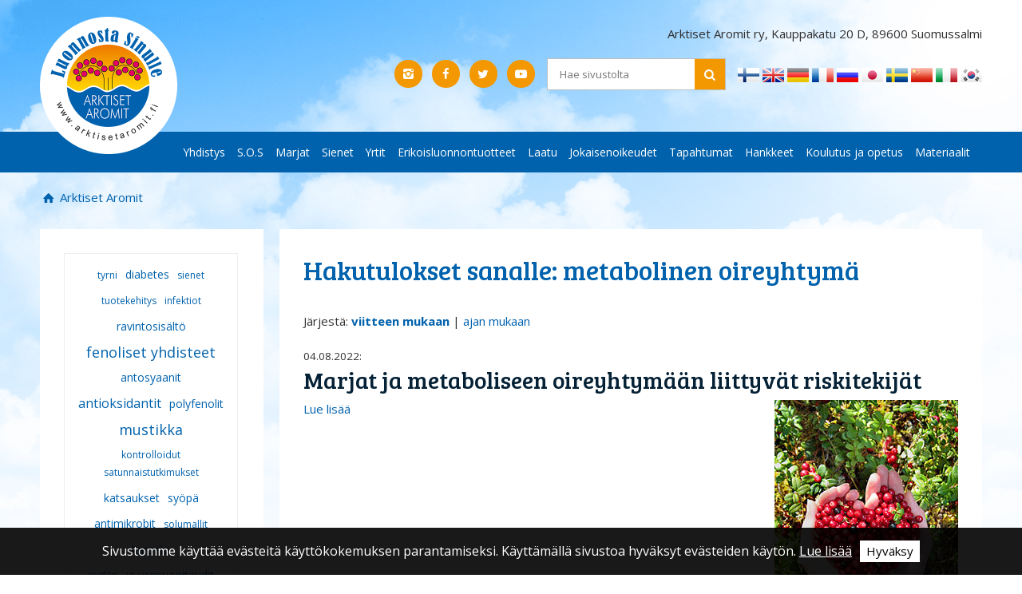

--- FILE ---
content_type: text/html; charset=utf-8
request_url: https://www.arktisetaromit.fi/siteupdate/tag/-/type/news/id/2277/
body_size: 5044
content:

<!doctype html>
<html class="no-js view-mode" lang="fi">
<head>
	
	<meta charset="utf-8">

		<meta http-equiv="X-UA-Compatible" content="IE=edge">

	<title>Arktiset Aromit | Arktiset Aromit</title>
	
			
	
				<link rel="canonical" href="http://www.arktisetaromit.fi/siteupdate/tag/-/type/news/id/2277/">
	
				<meta name="HandheldFriendly" content="True">
		<meta name="MobileOptimized" content="320">
		<meta name="viewport" content="width=device-width, initial-scale=1.0">
		<!--[if IEMobile]>  <meta http-equiv="cleartype" content="on">  <![endif]-->
	
	
	<base href="https://www.arktisetaromit.fi/">

		<link href="https://fonts.googleapis.com/css?family=Open+Sans:400,400i,600,600i,700,700i" rel="stylesheet">
	<link href="https://fonts.googleapis.com/css?family=Bree+Serif" rel="stylesheet">

		
		<link rel="stylesheet" href="https://www.arktisetaromit.fi/template/html/default/css/styles.css">
	
	    <!--[if lt IE 9]>
      <script src="https://oss.maxcdn.com/html5shiv/3.7.2/html5shiv.min.js"></script>
      <script src="https://oss.maxcdn.com/respond/1.4.2/respond.min.js"></script>
    <![endif]-->

		
		
		
		
	
		<script src="js/head.min.js?1493205544"></script>

	

<!-- Google tag (gtag.js) -->
<script async src="https://www.googletagmanager.com/gtag/js?id=G-ZKS670SSPP"></script>
<script>
  window.dataLayer = window.dataLayer || [];
  function gtag(){dataLayer.push(arguments);}
  gtag('js', new Date());
  gtag('config', 'G-ZKS670SSPP');
</script>
	
	
	
	
		<script type="text/javascript">
		  var _gaq = _gaq || [];
		  _gaq.push(['_setAccount', 'UA-17766224-1']);
		  _gaq.push(['_trackPageview']);
		  (function() {
		    var ga = document.createElement('script'); ga.type = 'text/javascript'; ga.async = true;
		    ga.src = ('https:' == document.location.protocol ? 'https://ssl' : 'http://www') + '.google-analytics.com/ga.js';
		    var s = document.getElementsByTagName('script')[0]; s.parentNode.insertBefore(ga, s);
		  })();
		</script>
	
	
	<!-- Produced by Sitefactory, Joensuu / Helsinki -->
	</head>
<body class="default news newslist">
	
	
	<header id="top">
		<div class="wrapper">
			<div class="row no-margin">
				<div class="col-s-12 col-m-8">
					<a id="logo" href="siteupdate/frontpage" title="Arktiset Aromit etusivulle"><img src="https://www.arktisetaromit.fi/template/html/default/img/logo.png" alt="Arktiset Aromit"></a>
				</div>
				<div class="col-s-12 col-m-16 text-right">
					
					<div class="header-contact from-l">
						<p>Arktiset Aromit ry, Kauppakatu 20 D, 89600 Suomussalmi</p>
					</div>

					<a class="open-mobile-nav toggle-mobilenav icon-menu-after to-l" href="#"><span>Avaa valikko</span></a>

					
					<div class="margin-bottom cf from-m">
						<div class="float-right from-l">
							
	<div class="language-select">
									<a href="http://www.arktisetaromit.fi/siteupdate/tag/-/type/news/id/2277/language_code/fi/set_language/fi">
					<img valign="absmiddle" src="https://www.arktisetaromit.fi/template/html/default/img/icons/flags/fi.png" alt="Kielellä suomi" /> <span>Kielellä suomi</span>
				</a>
												<a href="http://www.arktisetaromit.fi/siteupdate/tag/-/type/news/id/2277/language_code/en/set_language/en">
					<img valign="absmiddle" src="https://www.arktisetaromit.fi/template/html/default/img/icons/flags/en.png" alt="Kielellä englanti" /> <span>Kielellä englanti</span>
				</a>
												<a href="http://www.arktisetaromit.fi/siteupdate/tag/-/type/news/id/2277/language_code/de/set_language/de">
					<img valign="absmiddle" src="https://www.arktisetaromit.fi/template/html/default/img/icons/flags/de.png" alt="Kielellä saksa" /> <span>Kielellä saksa</span>
				</a>
												<a href="http://www.arktisetaromit.fi/siteupdate/tag/-/type/news/id/2277/language_code/fr/set_language/fr">
					<img valign="absmiddle" src="https://www.arktisetaromit.fi/template/html/default/img/icons/flags/fr.png" alt="Kielellä ranska" /> <span>Kielellä ranska</span>
				</a>
												<a href="http://www.arktisetaromit.fi/siteupdate/tag/-/type/news/id/2277/language_code/ru/set_language/ru">
					<img valign="absmiddle" src="https://www.arktisetaromit.fi/template/html/default/img/icons/flags/ru.png" alt="Kielellä venäjä" /> <span>Kielellä venäjä</span>
				</a>
												<a href="http://www.arktisetaromit.fi/siteupdate/tag/-/type/news/id/2277/language_code/jp/set_language/jp">
					<img valign="absmiddle" src="https://www.arktisetaromit.fi/template/html/default/img/icons/flags/jp.png" alt="Kielellä japani" /> <span>Kielellä japani</span>
				</a>
												<a href="http://www.arktisetaromit.fi/siteupdate/tag/-/type/news/id/2277/language_code/se/set_language/se">
					<img valign="absmiddle" src="https://www.arktisetaromit.fi/template/html/default/img/icons/flags/se.png" alt="Kielellä ruotsi" /> <span>Kielellä ruotsi</span>
				</a>
												<a href="http://www.arktisetaromit.fi/siteupdate/tag/-/type/news/id/2277/language_code/cn/set_language/cn">
					<img valign="absmiddle" src="https://www.arktisetaromit.fi/template/html/default/img/icons/flags/cn.png" alt="Kielellä kiina" /> <span>Kielellä kiina</span>
				</a>
												<a href="http://www.arktisetaromit.fi/siteupdate/tag/-/type/news/id/2277/language_code/it/set_language/it">
					<img valign="absmiddle" src="https://www.arktisetaromit.fi/template/html/default/img/icons/flags/it.png" alt="Kielellä italia" /> <span>Kielellä italia</span>
				</a>
												<a href="http://www.arktisetaromit.fi/siteupdate/tag/-/type/news/id/2277/language_code/ko/set_language/ko">
					<img valign="absmiddle" src="https://www.arktisetaromit.fi/template/html/default/img/icons/flags/ko.png" alt="Kielellä etelä-korea" /> <span>Kielellä etelä-korea</span>
				</a>
						</div>
						</div>
						<div class="some-and-search">
							<form class="search-form colored borders" method="post" action="search/search" role="search">
	<input type="search" name="needle" value="" placeholder="Hae sivustolta" title="Hae sivustolta">
	<button type="submit" name="search" class="icon-search"></button>
</form>
							<div class="some-buttons">
	<p>
	<a href="https://www.instagram.com/arktisetaromit/" title="Arktiset Aromit Instagram" class="icon-instagram-1" target="_blank"></a>&nbsp;&nbsp;<a href="https://www.facebook.com/arktisetaromit/" title="Arktiset Aromit Facebook" class="icon-facebook" target="_blank"></a>&nbsp;&nbsp;<a href="https://www.twitter.com/ArktisetAromit" title="Arktiset Aromit Twitter" class="icon-twitter" target="_blank"></a>&nbsp;&nbsp;<a href="https://www.youtube.com/channel/UCLD_P5nhJK9Mhb4bhcIULCw/" title="Arktiset Aromit YouTube" class="icon-youtube-play" target="_blank"></a>

		</p>
	</div>						</div>
					</div>

				</div>
			</div>
		</div>
		<div class="main-nav-container from-l">
			<div class="wrapper">
				
<nav id="main" class="from-1024">
	<ol class="menu horizontal"><!-- Level-1 --><li class="level-1 menu-item-id-6"><a target="_self" href="http://www.arktisetaromit.fi/fi/yhdistys/">Yhdistys</a></li><li class="level-1 menu-item-id-530"><a target="_self" href="http://www.arktisetaromit.fi/fi/sos/">S.O.S</a></li><li class="level-1 menu-item-id-9"><a target="_self" href="http://www.arktisetaromit.fi/fi/marjat/">Marjat</a></li><li class="level-1 menu-item-id-13"><a target="_self" href="http://www.arktisetaromit.fi/fi/sienet/">Sienet</a></li><li class="level-1 menu-item-id-20"><a target="_self" href="http://www.arktisetaromit.fi/fi/yrtit/">Yrtit</a></li><li class="level-1 menu-item-id-21"><a target="_self" href="http://www.arktisetaromit.fi/fi/erikoisluonnontuotteet/">Erikoisluonnontuotteet</a></li><li class="level-1 menu-item-id-23"><a target="_self" href="http://www.arktisetaromit.fi/fi/laatu/">Laatu</a></li><li class="level-1 menu-item-id-22"><a target="_self" href="http://www.arktisetaromit.fi/fi/jokaisenoikeudet/">Jokaisenoikeudet</a></li><li class="level-1 menu-item-id-7"><a target="_self" href="http://www.arktisetaromit.fi/fi/tapahtumat/">Tapahtumat</a></li><li class="level-1 menu-item-id-14"><a target="_self" href="http://www.arktisetaromit.fi/fi/hankkeet/">Hankkeet</a></li><li class="level-1 menu-item-id-17"><a target="_self" href="http://www.arktisetaromit.fi/fi/koulutus+ja+opetus/">Koulutus ja opetus</a></li><li class="level-1 menu-item-id-488"><a target="_self" href="http://www.arktisetaromit.fi/fi/materiaalit/">Materiaalit</a></li></ol>
</nav>

			</div>
		</div>
	</header>

		
	<div id="page" class="wrapper">
		
				
					<ul class="breadcrumbs">
	<li>
		<a class="icon-home" title="Arktiset Aromit" href="siteupdate/frontpage">
			Arktiset Aromit
		</a>
	</li>
	<li>
	
		</li>

</ul>		
		<div id="page-content-wrapper">
							<div class="row no-margin padding-gutter">
											
						<div class="col-l-6 from-l">
<aside>

	
	
	
			<div class="box white content-padding">
			<div class="tag-cloud"><a class="tag smallest" href="siteupdate/tag/-/type/news/id/2051">tyrni</a><a class="tag small" href="siteupdate/tag/-/type/news/id/1094">diabetes</a><a class="tag smallest" href="siteupdate/tag/-/type/news/id/876">sienet</a><a class="tag smallest" href="siteupdate/tag/-/type/news/id/609">tuotekehitys</a><a class="tag smallest" href="siteupdate/tag/-/type/news/id/572">infektiot</a><a class="tag small" href="siteupdate/tag/-/type/news/id/1106">ravintosisältö</a><a class="tag large" href="siteupdate/tag/-/type/news/id/2059">fenoliset yhdisteet</a><a class="tag small" href="siteupdate/tag/-/type/news/id/1097">antosyaanit</a><a class="tag medium" href="siteupdate/tag/-/type/news/id/1087">antioksidantit</a><a class="tag small" href="siteupdate/tag/-/type/news/id/2064">polyfenolit</a><a class="tag large" href="siteupdate/tag/-/type/news/id/1085">mustikka</a><a class="tag smallest" href="siteupdate/tag/-/type/news/id/1098">kontrolloidut satunnaistutkimukset</a><a class="tag small" href="siteupdate/tag/-/type/news/id/1096">katsaukset</a><a class="tag small" href="siteupdate/tag/-/type/news/id/690">syöpä</a><a class="tag small" href="siteupdate/tag/-/type/news/id/2040">antimikrobit</a><a class="tag smallest" href="siteupdate/tag/-/type/news/id/518">solumallit</a><a class="tag small" href="siteupdate/tag/-/type/news/id/672">karpalo</a><a class="tag small" href="siteupdate/tag/-/type/news/id/2057">sydän- ja verisuonitaudit</a><a class="tag medium" href="siteupdate/tag/-/type/news/id/2056">puolukka</a><a class="tag largest" href="siteupdate/tag/-/type/news/id/1091">marjat</a></div>
		</div>
	</aside>
</div>						
						<div class="col-xs-24 col-l-18">
												<div role="main" class="template-content white content-padding margin-bottom">
			
<h1>Hakutulokset sanalle: metabolinen oireyhtymä</h1><br>
	
		Järjestä: <a href="siteupdate/tag/-/type/news/id/2277/" style="font-weight:bold;">viitteen mukaan</a> | <a href="siteupdate/tag/-/type/news/id/2277/order/time" >ajan mukaan</a><br /><br />

				<article class="cf">
			<time datetime="2022-08-04 09:00">04.08.2022:</time>
			<h2>
				<a href="sitenews/view/-/nid//ngid/">Marjat ja metaboliseen oireyhtymään liittyvät riskitekijät</a>
			</h2>

							<img class="news-image" src="binary/image/thumbnailer/-/fid/2582/width/320" alt="Marjat ja metaboliseen oireyhtymään liittyvät riskitekijät">
			
			
						
			<a href="sitenews/view/-/nid/569/ngid/9" title="Marjat ja metaboliseen oireyhtymään liittyvät riskitekijät">Lue lisää</a>

		</article>
				<article class="cf">
			<time datetime="2022-07-07 09:00">07.07.2022:</time>
			<h2>
				<a href="sitenews/view/-/nid//ngid/">Marjojen vaikutus metaboliseen oireyhtymään</a>
			</h2>

							<img class="news-image" src="binary/image/thumbnailer/-/fid/514/width/320" alt="Marjojen vaikutus metaboliseen oireyhtymään">
			
			
						
			<a href="sitenews/view/-/nid/561/ngid/9" title="Marjojen vaikutus metaboliseen oireyhtymään">Lue lisää</a>

		</article>
				<article class="cf">
			<time datetime="2021-11-22 10:00">22.11.2021:</time>
			<h2>
				<a href="sitenews/view/-/nid//ngid/">Mustikka parantaa verenkiertoelimistön toimintaa henkilöillä, joilla on metabolinen oireyhtymä</a>
			</h2>

							<img class="news-image" src="binary/image/thumbnailer/-/fid/3937/width/320" alt="Mustikka parantaa verenkiertoelimistön toimintaa henkilöillä, joilla on metabolinen oireyhtymä">
			
			
						
			<a href="sitenews/view/-/nid/538/ngid/9" title="Mustikka parantaa verenkiertoelimistön toimintaa henkilöillä, joilla on metabolinen oireyhtymä">Lue lisää</a>

		</article>
				<article class="cf">
			<time datetime="2021-07-29 07:45">29.07.2021:</time>
			<h2>
				<a href="sitenews/view/-/nid//ngid/">Mustikan vaikutus metabolisen oireyhtymän sekä sydän- ja verisuonitautien riskiin</a>
			</h2>

							<img class="news-image" src="binary/image/thumbnailer/-/fid/360/width/320" alt="Mustikan vaikutus metabolisen oireyhtymän sekä sydän- ja verisuonitautien riskiin">
			
			
							<p>
					Ruokavaliolla on suuri merkitys terveyden ylläpidossa. Muiden muassa metabolinen oireyhtymä ja siihen usein liittyvät sydän- ja verisuonisairaudet voivat kehittyä epätasapainoisen ruokavalion seurauksena. Antioksidanttipitoinen ruokavalio auttaa ehkäisemään monia sairauksia. Mustikan antosyaanit ovat voimakkaita antioksidantteja. Tämä katsausartikkeli kokosi yhteen tietoa mustikan vaikutuksista metabolisen oireyhtymän sekä sydän- ja verisuonitautien riskiin.
				</p>
						
			<a href="sitenews/view/-/nid/523/ngid/9" title="Mustikan vaikutus metabolisen oireyhtymän sekä sydän- ja verisuonitautien riskiin">Lue lisää</a>

		</article>
			<a href="javascript: history.go(-1)">&laquo; Takaisin</a>

				</div><!-- /section[role="main"] -->
				
										
					<div class="col-l-6 to-l">
<aside>

	
	
	
			<div class="box white content-padding">
			<div class="tag-cloud"><a class="tag large" href="siteupdate/tag/-/type/news/id/2059">fenoliset yhdisteet</a><a class="tag small" href="siteupdate/tag/-/type/news/id/1094">diabetes</a><a class="tag smallest" href="siteupdate/tag/-/type/news/id/609">tuotekehitys</a><a class="tag smallest" href="siteupdate/tag/-/type/news/id/572">infektiot</a><a class="tag small" href="siteupdate/tag/-/type/news/id/1097">antosyaanit</a><a class="tag large" href="siteupdate/tag/-/type/news/id/1085">mustikka</a><a class="tag medium" href="siteupdate/tag/-/type/news/id/2056">puolukka</a><a class="tag small" href="siteupdate/tag/-/type/news/id/2040">antimikrobit</a><a class="tag smallest" href="siteupdate/tag/-/type/news/id/2051">tyrni</a><a class="tag small" href="siteupdate/tag/-/type/news/id/1106">ravintosisältö</a><a class="tag small" href="siteupdate/tag/-/type/news/id/672">karpalo</a><a class="tag small" href="siteupdate/tag/-/type/news/id/690">syöpä</a><a class="tag small" href="siteupdate/tag/-/type/news/id/2064">polyfenolit</a><a class="tag smallest" href="siteupdate/tag/-/type/news/id/876">sienet</a><a class="tag smallest" href="siteupdate/tag/-/type/news/id/1098">kontrolloidut satunnaistutkimukset</a><a class="tag small" href="siteupdate/tag/-/type/news/id/1096">katsaukset</a><a class="tag small" href="siteupdate/tag/-/type/news/id/2057">sydän- ja verisuonitaudit</a><a class="tag smallest" href="siteupdate/tag/-/type/news/id/518">solumallit</a><a class="tag largest" href="siteupdate/tag/-/type/news/id/1091">marjat</a><a class="tag medium" href="siteupdate/tag/-/type/news/id/1087">antioksidantit</a></div>
		</div>
	</aside>
</div>
				
										</div><!-- /.col -->		
					</div><!-- /.row -->
				
		</div><!-- /#page-content-wrapper -->

	</div><!-- /.wrapper -->

	<footer id="footer" class="primary-bg">
		<div class="wrapper">
			<div class="content-padding">

				<div class="row no-margin">
					<div class="col-l-18 footer-contact">
						<p>Arktiset Aromit ry, Kauppakatu 20 D, 89600 Suomussalmi</p>
					</div>
					<div class="col-m-8 col-l-6 footer-search">
						<form class="search-form colored" method="post" action="search/search" role="search">
	<input type="search" name="needle" value="" placeholder="Hae sivustolta" title="Hae sivustolta">
	<button type="submit" name="search" class="icon-search"></button>
</form>
					</div>
				</div>
				<div id="footer-menu" class="row no-margin">

					
					<ul>
						
																																					<li>
									<h3><a href="http://www.arktisetaromit.fi/fi/tiedotus/">Tiedotus</a></h3>
									<ul>
																												<li>
									<a href="http://www.arktisetaromit.fi/fi/tiedotus/tiedotteet/">Tiedotteet</a>
								</li>
																												<li>
									<a href="http://www.arktisetaromit.fi/fi/tiedotus/luonnosta+sinulle+nettilehti/">Luonnosta Sinulle nettilehti</a>
								</li>
																																						</ul>
									</li>
																								<li>
									<h3><a href="http://www.arktisetaromit.fi/fi/tutkimukset/">Tutkimukset</a></h3>
								</li>
																																												<li>
									<h3><a href="http://www.arktisetaromit.fi/fi/yritykset/">Yritykset</a></h3>
								</li>
																																												<li>
									<h3><a href="http://www.arktisetaromit.fi/fi/luontomatkailuyritykset/">Luontomatkailuyritykset</a></h3>
								</li>
																																												<li>
									<h3><a href="http://www.arktisetaromit.fi/fi/kuvapankki/">Kuvapankki</a></h3>
								</li>
																																												<li>
									<h3><a href="http://www.arktisetaromit.fi/fi/saavutettavuusseloste/">Saavutettavuusseloste</a></h3>
								</li>
													
											</ul>
					
				</div>
				<div id="footer-copyright">
					<a href="http://mmm.fi" target="_blank">WWW-sivujen julkaisemista on tukenut maa- ja metsätalousministeriö. </a>
											<a class="sf" href="http://www.sitefactory.fi" title="Sitefactory Oy" target="_blank">Hakukoneoptimoidut kotisivut ja</a> <a class="sf" href="http://www.verkkolasnaolo.fi" title="Verkkoläsnäolo Sitefactory Oy" target="_blank">verkkoläsnäolo Sitefactory Oy</a>
									</div>
			</div>
		</div>
	</footer>

	<div id="mobilenav-dimmer"></div>


<nav id="mobilenav">

	<div class="mobilenav-wrapper">
		<div class="mobilenav-bg">
			<div class="mobilenav-inner">
				<ul>
					<li class="close cf">
						<a class="mobilenav-close toggle-mobilenav icon-cancel" href="#">Sulje</a>
					</li>
				</ul>
				<ol class="level-1">
					
											
																					
																					
																<li class="cf level-1">
									<a target="_self" href="http://www.arktisetaromit.fi/fi/etusivu/" data-id="2">Etusivu</a>
									<span class="icon-right-open"></span>
									

									
																													</li>
																		
									
																								
																					
																					
																<li class="cf level-1 menu-item-has-children">
									<a target="_self" href="http://www.arktisetaromit.fi/fi/yhdistys/" data-id="6">Yhdistys</a>
									<span class="icon-right-open"></span>
									

									
																													</li>
																		
									
																								
																					
																					
																<li class="cf level-1 menu-item-has-children">
									<a target="_self" href="http://www.arktisetaromit.fi/fi/sos/" data-id="530">S.O.S</a>
									<span class="icon-right-open"></span>
									

									
																													</li>
																		
									
																								
																					
																					
																<li class="cf level-1 menu-item-has-children">
									<a target="_self" href="http://www.arktisetaromit.fi/fi/marjat/" data-id="9">Marjat</a>
									<span class="icon-right-open"></span>
									

									
																													</li>
																		
									
																								
																					
																					
																<li class="cf level-1 menu-item-has-children">
									<a target="_self" href="http://www.arktisetaromit.fi/fi/sienet/" data-id="13">Sienet</a>
									<span class="icon-right-open"></span>
									

									
																													</li>
																		
									
																								
																					
																					
																<li class="cf level-1 menu-item-has-children">
									<a target="_self" href="http://www.arktisetaromit.fi/fi/yrtit/" data-id="20">Yrtit</a>
									<span class="icon-right-open"></span>
									

									
																													</li>
																		
									
																								
																					
																					
																<li class="cf level-1 menu-item-has-children">
									<a target="_self" href="http://www.arktisetaromit.fi/fi/erikoisluonnontuotteet/" data-id="21">Erikoisluonnontuotteet</a>
									<span class="icon-right-open"></span>
									

									
																													</li>
																		
									
																								
																					
																					
																<li class="cf level-1 menu-item-has-children">
									<a target="_self" href="http://www.arktisetaromit.fi/fi/laatu/" data-id="23">Laatu</a>
									<span class="icon-right-open"></span>
									

									
																													</li>
																		
									
																								
																					
																					
																<li class="cf level-1">
									<a target="_self" href="http://www.arktisetaromit.fi/fi/jokaisenoikeudet/" data-id="22">Jokaisenoikeudet</a>
									<span class="icon-right-open"></span>
									

									
																													</li>
																		
									
																								
																					
																					
																<li class="cf level-1 menu-item-has-children">
									<a target="_self" href="http://www.arktisetaromit.fi/fi/tapahtumat/" data-id="7">Tapahtumat</a>
									<span class="icon-right-open"></span>
									

									
																													</li>
																		
									
																								
																					
																					
																<li class="cf level-1 menu-item-has-children">
									<a target="_self" href="http://www.arktisetaromit.fi/fi/hankkeet/" data-id="14">Hankkeet</a>
									<span class="icon-right-open"></span>
									

									
																													</li>
																		
									
																								
																					
																					
																<li class="cf level-1 menu-item-has-children">
									<a target="_self" href="http://www.arktisetaromit.fi/fi/koulutus+ja+opetus/" data-id="17">Koulutus ja opetus</a>
									<span class="icon-right-open"></span>
									

									
																													</li>
																		
									
																								
																					
																					
																<li class="cf level-1 menu-item-has-children">
									<a target="_self" href="http://www.arktisetaromit.fi/fi/materiaalit/" data-id="488">Materiaalit</a>
									<span class="icon-right-open"></span>
									

									
																													</li>
																		
									
																								
																					
																					
																<li class="cf level-1 menu-item-has-children">
									<a target="_self" href="http://www.arktisetaromit.fi/fi/tiedotus/" data-id="15">Tiedotus</a>
									<span class="icon-right-open"></span>
									

									
																													</li>
																		
									
																								
																					
																					
																<li class="cf level-1">
									<a target="_self" href="http://www.arktisetaromit.fi/fi/tutkimukset/" data-id="429">Tutkimukset</a>
									<span class="icon-right-open"></span>
									

									
																													</li>
																		
									
																								
																					
																					
																<li class="cf level-1">
									<a target="_self" href="http://www.arktisetaromit.fi/fi/yritykset/" data-id="288">Yritykset</a>
									<span class="icon-right-open"></span>
									

									
																													</li>
																		
									
																								
																					
																					
																<li class="cf level-1">
									<a target="_self" href="http://www.arktisetaromit.fi/fi/luontomatkailuyritykset/" data-id="473">Luontomatkailuyritykset</a>
									<span class="icon-right-open"></span>
									

									
																													</li>
																		
									
																								
																					
																					
																<li class="cf level-1">
									<a target="_self" href="http://www.arktisetaromit.fi/fi/kuvapankki/" data-id="282">Kuvapankki</a>
									<span class="icon-right-open"></span>
									

									
																													</li>
																		
									
																								
																					
																					
																<li class="cf level-1">
									<a target="_self" href="http://www.arktisetaromit.fi/fi/evasteet/" data-id="509">Evästeet</a>
									<span class="icon-right-open"></span>
									

									
																													</li>
																		
									
																								
																					
																					
																<li class="cf level-1">
									<a target="_self" href="http://www.arktisetaromit.fi/fi/saavutettavuusseloste/" data-id="522">Saavutettavuusseloste</a>
									<span class="icon-right-open"></span>
									

									
																													</li>
																		
									
																								
																					
																					
																<li class="cf level-1">
									<a target="_self" href="http://www.arktisetaromit.fi/fi/tietosuojaseloste+tki/" data-id="595">Tietosuojaseloste TKI</a>
									<span class="icon-right-open"></span>
									

									
																													</li>
																		
									
																								
																					
																					
																<li class="cf level-1">
									<a target="_self" href="http://www.arktisetaromit.fi/fi/tietosuojaseloste+arvonnat+ja+kilpailut/" data-id="611">Tietosuojaseloste arvonnat ja kilpailut</a>
									<span class="icon-right-open"></span>
									

									
																		
																																													</li>
												</ol>
																			
																					</div>
			<div id="mobilenav-additional">
				<a class="show-full-button icon-monitor" href="siteupdate/show_full">Sivuston täysversio</a>
			
				
				
<form name="changeLang">
	<select class="language-select" onChange="window.location.href=this.value;">
									<option value="http://www.arktisetaromit.fi/siteupdate/tag/-/type/news/id/2277/language_code/fi/set_language/fi" selected>Kielellä suomi</span></option>
												<option value="http://www.arktisetaromit.fi/siteupdate/tag/-/type/news/id/2277/language_code/en/set_language/en" >Kielellä englanti</span></option>
												<option value="http://www.arktisetaromit.fi/siteupdate/tag/-/type/news/id/2277/language_code/de/set_language/de" >Kielellä saksa</span></option>
												<option value="http://www.arktisetaromit.fi/siteupdate/tag/-/type/news/id/2277/language_code/fr/set_language/fr" >Kielellä ranska</span></option>
												<option value="http://www.arktisetaromit.fi/siteupdate/tag/-/type/news/id/2277/language_code/ru/set_language/ru" >Kielellä venäjä</span></option>
												<option value="http://www.arktisetaromit.fi/siteupdate/tag/-/type/news/id/2277/language_code/jp/set_language/jp" >Kielellä japani</span></option>
												<option value="http://www.arktisetaromit.fi/siteupdate/tag/-/type/news/id/2277/language_code/se/set_language/se" >Kielellä ruotsi</span></option>
												<option value="http://www.arktisetaromit.fi/siteupdate/tag/-/type/news/id/2277/language_code/cn/set_language/cn" >Kielellä kiina</span></option>
												<option value="http://www.arktisetaromit.fi/siteupdate/tag/-/type/news/id/2277/language_code/it/set_language/it" >Kielellä italia</span></option>
												<option value="http://www.arktisetaromit.fi/siteupdate/tag/-/type/news/id/2277/language_code/ko/set_language/ko" >Kielellä etelä-korea</span></option>
						</select>
</form>

			</div>
		</div>
	</div>
</nav>

<div id="mobilenav-loader"></div>		<div class="fixed-menu">
		<a class="fixed-logo" href="siteupdate/frontpage" title="Arktiset Aromit etusivulle">
			<img src="https://www.arktisetaromit.fi/template/html/default/img/logo.png" alt="Arktiset Aromit">
		</a>
		<a class="open-mobile-nav toggle-mobilenav icon-menu-after" href="#"></a>
	</div>
<script src="//ajax.googleapis.com/ajax/libs/jquery/1.10.2/jquery.min.js"></script>
<script>window.jQuery || document.write('<script src="js/libs/jquery-1.10.2.min.js"><\/script>')</script>





<script src="js/plugins.js?1493205544"></script>


<script src="js/skeletor.js?1493205544"></script>
<script src="js/main.js?1534489612"></script>


<script src="js/tietopankki.js?1495469165"></script>




</body>
</html>